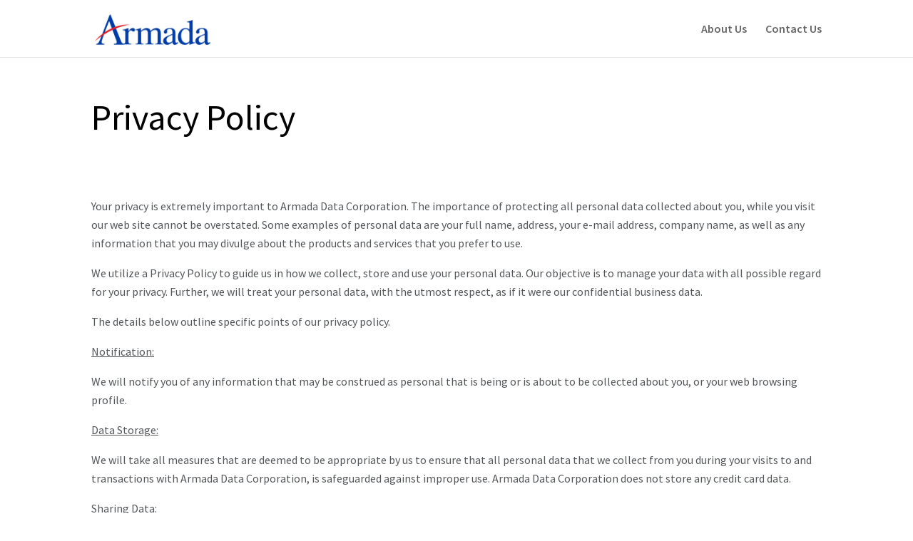

--- FILE ---
content_type: text/html; charset=utf-8
request_url: https://www.google.com/recaptcha/api2/anchor?ar=1&k=6LfSgPUqAAAAAMgPpT-fmrTCwtW5PHw8LWBJ0qfj&co=aHR0cHM6Ly93d3cuYXJtYWRhZGF0YS5jb206NDQz&hl=en&v=PoyoqOPhxBO7pBk68S4YbpHZ&size=invisible&anchor-ms=20000&execute-ms=30000&cb=nzi6xbd0ts3y
body_size: 48258
content:
<!DOCTYPE HTML><html dir="ltr" lang="en"><head><meta http-equiv="Content-Type" content="text/html; charset=UTF-8">
<meta http-equiv="X-UA-Compatible" content="IE=edge">
<title>reCAPTCHA</title>
<style type="text/css">
/* cyrillic-ext */
@font-face {
  font-family: 'Roboto';
  font-style: normal;
  font-weight: 400;
  font-stretch: 100%;
  src: url(//fonts.gstatic.com/s/roboto/v48/KFO7CnqEu92Fr1ME7kSn66aGLdTylUAMa3GUBHMdazTgWw.woff2) format('woff2');
  unicode-range: U+0460-052F, U+1C80-1C8A, U+20B4, U+2DE0-2DFF, U+A640-A69F, U+FE2E-FE2F;
}
/* cyrillic */
@font-face {
  font-family: 'Roboto';
  font-style: normal;
  font-weight: 400;
  font-stretch: 100%;
  src: url(//fonts.gstatic.com/s/roboto/v48/KFO7CnqEu92Fr1ME7kSn66aGLdTylUAMa3iUBHMdazTgWw.woff2) format('woff2');
  unicode-range: U+0301, U+0400-045F, U+0490-0491, U+04B0-04B1, U+2116;
}
/* greek-ext */
@font-face {
  font-family: 'Roboto';
  font-style: normal;
  font-weight: 400;
  font-stretch: 100%;
  src: url(//fonts.gstatic.com/s/roboto/v48/KFO7CnqEu92Fr1ME7kSn66aGLdTylUAMa3CUBHMdazTgWw.woff2) format('woff2');
  unicode-range: U+1F00-1FFF;
}
/* greek */
@font-face {
  font-family: 'Roboto';
  font-style: normal;
  font-weight: 400;
  font-stretch: 100%;
  src: url(//fonts.gstatic.com/s/roboto/v48/KFO7CnqEu92Fr1ME7kSn66aGLdTylUAMa3-UBHMdazTgWw.woff2) format('woff2');
  unicode-range: U+0370-0377, U+037A-037F, U+0384-038A, U+038C, U+038E-03A1, U+03A3-03FF;
}
/* math */
@font-face {
  font-family: 'Roboto';
  font-style: normal;
  font-weight: 400;
  font-stretch: 100%;
  src: url(//fonts.gstatic.com/s/roboto/v48/KFO7CnqEu92Fr1ME7kSn66aGLdTylUAMawCUBHMdazTgWw.woff2) format('woff2');
  unicode-range: U+0302-0303, U+0305, U+0307-0308, U+0310, U+0312, U+0315, U+031A, U+0326-0327, U+032C, U+032F-0330, U+0332-0333, U+0338, U+033A, U+0346, U+034D, U+0391-03A1, U+03A3-03A9, U+03B1-03C9, U+03D1, U+03D5-03D6, U+03F0-03F1, U+03F4-03F5, U+2016-2017, U+2034-2038, U+203C, U+2040, U+2043, U+2047, U+2050, U+2057, U+205F, U+2070-2071, U+2074-208E, U+2090-209C, U+20D0-20DC, U+20E1, U+20E5-20EF, U+2100-2112, U+2114-2115, U+2117-2121, U+2123-214F, U+2190, U+2192, U+2194-21AE, U+21B0-21E5, U+21F1-21F2, U+21F4-2211, U+2213-2214, U+2216-22FF, U+2308-230B, U+2310, U+2319, U+231C-2321, U+2336-237A, U+237C, U+2395, U+239B-23B7, U+23D0, U+23DC-23E1, U+2474-2475, U+25AF, U+25B3, U+25B7, U+25BD, U+25C1, U+25CA, U+25CC, U+25FB, U+266D-266F, U+27C0-27FF, U+2900-2AFF, U+2B0E-2B11, U+2B30-2B4C, U+2BFE, U+3030, U+FF5B, U+FF5D, U+1D400-1D7FF, U+1EE00-1EEFF;
}
/* symbols */
@font-face {
  font-family: 'Roboto';
  font-style: normal;
  font-weight: 400;
  font-stretch: 100%;
  src: url(//fonts.gstatic.com/s/roboto/v48/KFO7CnqEu92Fr1ME7kSn66aGLdTylUAMaxKUBHMdazTgWw.woff2) format('woff2');
  unicode-range: U+0001-000C, U+000E-001F, U+007F-009F, U+20DD-20E0, U+20E2-20E4, U+2150-218F, U+2190, U+2192, U+2194-2199, U+21AF, U+21E6-21F0, U+21F3, U+2218-2219, U+2299, U+22C4-22C6, U+2300-243F, U+2440-244A, U+2460-24FF, U+25A0-27BF, U+2800-28FF, U+2921-2922, U+2981, U+29BF, U+29EB, U+2B00-2BFF, U+4DC0-4DFF, U+FFF9-FFFB, U+10140-1018E, U+10190-1019C, U+101A0, U+101D0-101FD, U+102E0-102FB, U+10E60-10E7E, U+1D2C0-1D2D3, U+1D2E0-1D37F, U+1F000-1F0FF, U+1F100-1F1AD, U+1F1E6-1F1FF, U+1F30D-1F30F, U+1F315, U+1F31C, U+1F31E, U+1F320-1F32C, U+1F336, U+1F378, U+1F37D, U+1F382, U+1F393-1F39F, U+1F3A7-1F3A8, U+1F3AC-1F3AF, U+1F3C2, U+1F3C4-1F3C6, U+1F3CA-1F3CE, U+1F3D4-1F3E0, U+1F3ED, U+1F3F1-1F3F3, U+1F3F5-1F3F7, U+1F408, U+1F415, U+1F41F, U+1F426, U+1F43F, U+1F441-1F442, U+1F444, U+1F446-1F449, U+1F44C-1F44E, U+1F453, U+1F46A, U+1F47D, U+1F4A3, U+1F4B0, U+1F4B3, U+1F4B9, U+1F4BB, U+1F4BF, U+1F4C8-1F4CB, U+1F4D6, U+1F4DA, U+1F4DF, U+1F4E3-1F4E6, U+1F4EA-1F4ED, U+1F4F7, U+1F4F9-1F4FB, U+1F4FD-1F4FE, U+1F503, U+1F507-1F50B, U+1F50D, U+1F512-1F513, U+1F53E-1F54A, U+1F54F-1F5FA, U+1F610, U+1F650-1F67F, U+1F687, U+1F68D, U+1F691, U+1F694, U+1F698, U+1F6AD, U+1F6B2, U+1F6B9-1F6BA, U+1F6BC, U+1F6C6-1F6CF, U+1F6D3-1F6D7, U+1F6E0-1F6EA, U+1F6F0-1F6F3, U+1F6F7-1F6FC, U+1F700-1F7FF, U+1F800-1F80B, U+1F810-1F847, U+1F850-1F859, U+1F860-1F887, U+1F890-1F8AD, U+1F8B0-1F8BB, U+1F8C0-1F8C1, U+1F900-1F90B, U+1F93B, U+1F946, U+1F984, U+1F996, U+1F9E9, U+1FA00-1FA6F, U+1FA70-1FA7C, U+1FA80-1FA89, U+1FA8F-1FAC6, U+1FACE-1FADC, U+1FADF-1FAE9, U+1FAF0-1FAF8, U+1FB00-1FBFF;
}
/* vietnamese */
@font-face {
  font-family: 'Roboto';
  font-style: normal;
  font-weight: 400;
  font-stretch: 100%;
  src: url(//fonts.gstatic.com/s/roboto/v48/KFO7CnqEu92Fr1ME7kSn66aGLdTylUAMa3OUBHMdazTgWw.woff2) format('woff2');
  unicode-range: U+0102-0103, U+0110-0111, U+0128-0129, U+0168-0169, U+01A0-01A1, U+01AF-01B0, U+0300-0301, U+0303-0304, U+0308-0309, U+0323, U+0329, U+1EA0-1EF9, U+20AB;
}
/* latin-ext */
@font-face {
  font-family: 'Roboto';
  font-style: normal;
  font-weight: 400;
  font-stretch: 100%;
  src: url(//fonts.gstatic.com/s/roboto/v48/KFO7CnqEu92Fr1ME7kSn66aGLdTylUAMa3KUBHMdazTgWw.woff2) format('woff2');
  unicode-range: U+0100-02BA, U+02BD-02C5, U+02C7-02CC, U+02CE-02D7, U+02DD-02FF, U+0304, U+0308, U+0329, U+1D00-1DBF, U+1E00-1E9F, U+1EF2-1EFF, U+2020, U+20A0-20AB, U+20AD-20C0, U+2113, U+2C60-2C7F, U+A720-A7FF;
}
/* latin */
@font-face {
  font-family: 'Roboto';
  font-style: normal;
  font-weight: 400;
  font-stretch: 100%;
  src: url(//fonts.gstatic.com/s/roboto/v48/KFO7CnqEu92Fr1ME7kSn66aGLdTylUAMa3yUBHMdazQ.woff2) format('woff2');
  unicode-range: U+0000-00FF, U+0131, U+0152-0153, U+02BB-02BC, U+02C6, U+02DA, U+02DC, U+0304, U+0308, U+0329, U+2000-206F, U+20AC, U+2122, U+2191, U+2193, U+2212, U+2215, U+FEFF, U+FFFD;
}
/* cyrillic-ext */
@font-face {
  font-family: 'Roboto';
  font-style: normal;
  font-weight: 500;
  font-stretch: 100%;
  src: url(//fonts.gstatic.com/s/roboto/v48/KFO7CnqEu92Fr1ME7kSn66aGLdTylUAMa3GUBHMdazTgWw.woff2) format('woff2');
  unicode-range: U+0460-052F, U+1C80-1C8A, U+20B4, U+2DE0-2DFF, U+A640-A69F, U+FE2E-FE2F;
}
/* cyrillic */
@font-face {
  font-family: 'Roboto';
  font-style: normal;
  font-weight: 500;
  font-stretch: 100%;
  src: url(//fonts.gstatic.com/s/roboto/v48/KFO7CnqEu92Fr1ME7kSn66aGLdTylUAMa3iUBHMdazTgWw.woff2) format('woff2');
  unicode-range: U+0301, U+0400-045F, U+0490-0491, U+04B0-04B1, U+2116;
}
/* greek-ext */
@font-face {
  font-family: 'Roboto';
  font-style: normal;
  font-weight: 500;
  font-stretch: 100%;
  src: url(//fonts.gstatic.com/s/roboto/v48/KFO7CnqEu92Fr1ME7kSn66aGLdTylUAMa3CUBHMdazTgWw.woff2) format('woff2');
  unicode-range: U+1F00-1FFF;
}
/* greek */
@font-face {
  font-family: 'Roboto';
  font-style: normal;
  font-weight: 500;
  font-stretch: 100%;
  src: url(//fonts.gstatic.com/s/roboto/v48/KFO7CnqEu92Fr1ME7kSn66aGLdTylUAMa3-UBHMdazTgWw.woff2) format('woff2');
  unicode-range: U+0370-0377, U+037A-037F, U+0384-038A, U+038C, U+038E-03A1, U+03A3-03FF;
}
/* math */
@font-face {
  font-family: 'Roboto';
  font-style: normal;
  font-weight: 500;
  font-stretch: 100%;
  src: url(//fonts.gstatic.com/s/roboto/v48/KFO7CnqEu92Fr1ME7kSn66aGLdTylUAMawCUBHMdazTgWw.woff2) format('woff2');
  unicode-range: U+0302-0303, U+0305, U+0307-0308, U+0310, U+0312, U+0315, U+031A, U+0326-0327, U+032C, U+032F-0330, U+0332-0333, U+0338, U+033A, U+0346, U+034D, U+0391-03A1, U+03A3-03A9, U+03B1-03C9, U+03D1, U+03D5-03D6, U+03F0-03F1, U+03F4-03F5, U+2016-2017, U+2034-2038, U+203C, U+2040, U+2043, U+2047, U+2050, U+2057, U+205F, U+2070-2071, U+2074-208E, U+2090-209C, U+20D0-20DC, U+20E1, U+20E5-20EF, U+2100-2112, U+2114-2115, U+2117-2121, U+2123-214F, U+2190, U+2192, U+2194-21AE, U+21B0-21E5, U+21F1-21F2, U+21F4-2211, U+2213-2214, U+2216-22FF, U+2308-230B, U+2310, U+2319, U+231C-2321, U+2336-237A, U+237C, U+2395, U+239B-23B7, U+23D0, U+23DC-23E1, U+2474-2475, U+25AF, U+25B3, U+25B7, U+25BD, U+25C1, U+25CA, U+25CC, U+25FB, U+266D-266F, U+27C0-27FF, U+2900-2AFF, U+2B0E-2B11, U+2B30-2B4C, U+2BFE, U+3030, U+FF5B, U+FF5D, U+1D400-1D7FF, U+1EE00-1EEFF;
}
/* symbols */
@font-face {
  font-family: 'Roboto';
  font-style: normal;
  font-weight: 500;
  font-stretch: 100%;
  src: url(//fonts.gstatic.com/s/roboto/v48/KFO7CnqEu92Fr1ME7kSn66aGLdTylUAMaxKUBHMdazTgWw.woff2) format('woff2');
  unicode-range: U+0001-000C, U+000E-001F, U+007F-009F, U+20DD-20E0, U+20E2-20E4, U+2150-218F, U+2190, U+2192, U+2194-2199, U+21AF, U+21E6-21F0, U+21F3, U+2218-2219, U+2299, U+22C4-22C6, U+2300-243F, U+2440-244A, U+2460-24FF, U+25A0-27BF, U+2800-28FF, U+2921-2922, U+2981, U+29BF, U+29EB, U+2B00-2BFF, U+4DC0-4DFF, U+FFF9-FFFB, U+10140-1018E, U+10190-1019C, U+101A0, U+101D0-101FD, U+102E0-102FB, U+10E60-10E7E, U+1D2C0-1D2D3, U+1D2E0-1D37F, U+1F000-1F0FF, U+1F100-1F1AD, U+1F1E6-1F1FF, U+1F30D-1F30F, U+1F315, U+1F31C, U+1F31E, U+1F320-1F32C, U+1F336, U+1F378, U+1F37D, U+1F382, U+1F393-1F39F, U+1F3A7-1F3A8, U+1F3AC-1F3AF, U+1F3C2, U+1F3C4-1F3C6, U+1F3CA-1F3CE, U+1F3D4-1F3E0, U+1F3ED, U+1F3F1-1F3F3, U+1F3F5-1F3F7, U+1F408, U+1F415, U+1F41F, U+1F426, U+1F43F, U+1F441-1F442, U+1F444, U+1F446-1F449, U+1F44C-1F44E, U+1F453, U+1F46A, U+1F47D, U+1F4A3, U+1F4B0, U+1F4B3, U+1F4B9, U+1F4BB, U+1F4BF, U+1F4C8-1F4CB, U+1F4D6, U+1F4DA, U+1F4DF, U+1F4E3-1F4E6, U+1F4EA-1F4ED, U+1F4F7, U+1F4F9-1F4FB, U+1F4FD-1F4FE, U+1F503, U+1F507-1F50B, U+1F50D, U+1F512-1F513, U+1F53E-1F54A, U+1F54F-1F5FA, U+1F610, U+1F650-1F67F, U+1F687, U+1F68D, U+1F691, U+1F694, U+1F698, U+1F6AD, U+1F6B2, U+1F6B9-1F6BA, U+1F6BC, U+1F6C6-1F6CF, U+1F6D3-1F6D7, U+1F6E0-1F6EA, U+1F6F0-1F6F3, U+1F6F7-1F6FC, U+1F700-1F7FF, U+1F800-1F80B, U+1F810-1F847, U+1F850-1F859, U+1F860-1F887, U+1F890-1F8AD, U+1F8B0-1F8BB, U+1F8C0-1F8C1, U+1F900-1F90B, U+1F93B, U+1F946, U+1F984, U+1F996, U+1F9E9, U+1FA00-1FA6F, U+1FA70-1FA7C, U+1FA80-1FA89, U+1FA8F-1FAC6, U+1FACE-1FADC, U+1FADF-1FAE9, U+1FAF0-1FAF8, U+1FB00-1FBFF;
}
/* vietnamese */
@font-face {
  font-family: 'Roboto';
  font-style: normal;
  font-weight: 500;
  font-stretch: 100%;
  src: url(//fonts.gstatic.com/s/roboto/v48/KFO7CnqEu92Fr1ME7kSn66aGLdTylUAMa3OUBHMdazTgWw.woff2) format('woff2');
  unicode-range: U+0102-0103, U+0110-0111, U+0128-0129, U+0168-0169, U+01A0-01A1, U+01AF-01B0, U+0300-0301, U+0303-0304, U+0308-0309, U+0323, U+0329, U+1EA0-1EF9, U+20AB;
}
/* latin-ext */
@font-face {
  font-family: 'Roboto';
  font-style: normal;
  font-weight: 500;
  font-stretch: 100%;
  src: url(//fonts.gstatic.com/s/roboto/v48/KFO7CnqEu92Fr1ME7kSn66aGLdTylUAMa3KUBHMdazTgWw.woff2) format('woff2');
  unicode-range: U+0100-02BA, U+02BD-02C5, U+02C7-02CC, U+02CE-02D7, U+02DD-02FF, U+0304, U+0308, U+0329, U+1D00-1DBF, U+1E00-1E9F, U+1EF2-1EFF, U+2020, U+20A0-20AB, U+20AD-20C0, U+2113, U+2C60-2C7F, U+A720-A7FF;
}
/* latin */
@font-face {
  font-family: 'Roboto';
  font-style: normal;
  font-weight: 500;
  font-stretch: 100%;
  src: url(//fonts.gstatic.com/s/roboto/v48/KFO7CnqEu92Fr1ME7kSn66aGLdTylUAMa3yUBHMdazQ.woff2) format('woff2');
  unicode-range: U+0000-00FF, U+0131, U+0152-0153, U+02BB-02BC, U+02C6, U+02DA, U+02DC, U+0304, U+0308, U+0329, U+2000-206F, U+20AC, U+2122, U+2191, U+2193, U+2212, U+2215, U+FEFF, U+FFFD;
}
/* cyrillic-ext */
@font-face {
  font-family: 'Roboto';
  font-style: normal;
  font-weight: 900;
  font-stretch: 100%;
  src: url(//fonts.gstatic.com/s/roboto/v48/KFO7CnqEu92Fr1ME7kSn66aGLdTylUAMa3GUBHMdazTgWw.woff2) format('woff2');
  unicode-range: U+0460-052F, U+1C80-1C8A, U+20B4, U+2DE0-2DFF, U+A640-A69F, U+FE2E-FE2F;
}
/* cyrillic */
@font-face {
  font-family: 'Roboto';
  font-style: normal;
  font-weight: 900;
  font-stretch: 100%;
  src: url(//fonts.gstatic.com/s/roboto/v48/KFO7CnqEu92Fr1ME7kSn66aGLdTylUAMa3iUBHMdazTgWw.woff2) format('woff2');
  unicode-range: U+0301, U+0400-045F, U+0490-0491, U+04B0-04B1, U+2116;
}
/* greek-ext */
@font-face {
  font-family: 'Roboto';
  font-style: normal;
  font-weight: 900;
  font-stretch: 100%;
  src: url(//fonts.gstatic.com/s/roboto/v48/KFO7CnqEu92Fr1ME7kSn66aGLdTylUAMa3CUBHMdazTgWw.woff2) format('woff2');
  unicode-range: U+1F00-1FFF;
}
/* greek */
@font-face {
  font-family: 'Roboto';
  font-style: normal;
  font-weight: 900;
  font-stretch: 100%;
  src: url(//fonts.gstatic.com/s/roboto/v48/KFO7CnqEu92Fr1ME7kSn66aGLdTylUAMa3-UBHMdazTgWw.woff2) format('woff2');
  unicode-range: U+0370-0377, U+037A-037F, U+0384-038A, U+038C, U+038E-03A1, U+03A3-03FF;
}
/* math */
@font-face {
  font-family: 'Roboto';
  font-style: normal;
  font-weight: 900;
  font-stretch: 100%;
  src: url(//fonts.gstatic.com/s/roboto/v48/KFO7CnqEu92Fr1ME7kSn66aGLdTylUAMawCUBHMdazTgWw.woff2) format('woff2');
  unicode-range: U+0302-0303, U+0305, U+0307-0308, U+0310, U+0312, U+0315, U+031A, U+0326-0327, U+032C, U+032F-0330, U+0332-0333, U+0338, U+033A, U+0346, U+034D, U+0391-03A1, U+03A3-03A9, U+03B1-03C9, U+03D1, U+03D5-03D6, U+03F0-03F1, U+03F4-03F5, U+2016-2017, U+2034-2038, U+203C, U+2040, U+2043, U+2047, U+2050, U+2057, U+205F, U+2070-2071, U+2074-208E, U+2090-209C, U+20D0-20DC, U+20E1, U+20E5-20EF, U+2100-2112, U+2114-2115, U+2117-2121, U+2123-214F, U+2190, U+2192, U+2194-21AE, U+21B0-21E5, U+21F1-21F2, U+21F4-2211, U+2213-2214, U+2216-22FF, U+2308-230B, U+2310, U+2319, U+231C-2321, U+2336-237A, U+237C, U+2395, U+239B-23B7, U+23D0, U+23DC-23E1, U+2474-2475, U+25AF, U+25B3, U+25B7, U+25BD, U+25C1, U+25CA, U+25CC, U+25FB, U+266D-266F, U+27C0-27FF, U+2900-2AFF, U+2B0E-2B11, U+2B30-2B4C, U+2BFE, U+3030, U+FF5B, U+FF5D, U+1D400-1D7FF, U+1EE00-1EEFF;
}
/* symbols */
@font-face {
  font-family: 'Roboto';
  font-style: normal;
  font-weight: 900;
  font-stretch: 100%;
  src: url(//fonts.gstatic.com/s/roboto/v48/KFO7CnqEu92Fr1ME7kSn66aGLdTylUAMaxKUBHMdazTgWw.woff2) format('woff2');
  unicode-range: U+0001-000C, U+000E-001F, U+007F-009F, U+20DD-20E0, U+20E2-20E4, U+2150-218F, U+2190, U+2192, U+2194-2199, U+21AF, U+21E6-21F0, U+21F3, U+2218-2219, U+2299, U+22C4-22C6, U+2300-243F, U+2440-244A, U+2460-24FF, U+25A0-27BF, U+2800-28FF, U+2921-2922, U+2981, U+29BF, U+29EB, U+2B00-2BFF, U+4DC0-4DFF, U+FFF9-FFFB, U+10140-1018E, U+10190-1019C, U+101A0, U+101D0-101FD, U+102E0-102FB, U+10E60-10E7E, U+1D2C0-1D2D3, U+1D2E0-1D37F, U+1F000-1F0FF, U+1F100-1F1AD, U+1F1E6-1F1FF, U+1F30D-1F30F, U+1F315, U+1F31C, U+1F31E, U+1F320-1F32C, U+1F336, U+1F378, U+1F37D, U+1F382, U+1F393-1F39F, U+1F3A7-1F3A8, U+1F3AC-1F3AF, U+1F3C2, U+1F3C4-1F3C6, U+1F3CA-1F3CE, U+1F3D4-1F3E0, U+1F3ED, U+1F3F1-1F3F3, U+1F3F5-1F3F7, U+1F408, U+1F415, U+1F41F, U+1F426, U+1F43F, U+1F441-1F442, U+1F444, U+1F446-1F449, U+1F44C-1F44E, U+1F453, U+1F46A, U+1F47D, U+1F4A3, U+1F4B0, U+1F4B3, U+1F4B9, U+1F4BB, U+1F4BF, U+1F4C8-1F4CB, U+1F4D6, U+1F4DA, U+1F4DF, U+1F4E3-1F4E6, U+1F4EA-1F4ED, U+1F4F7, U+1F4F9-1F4FB, U+1F4FD-1F4FE, U+1F503, U+1F507-1F50B, U+1F50D, U+1F512-1F513, U+1F53E-1F54A, U+1F54F-1F5FA, U+1F610, U+1F650-1F67F, U+1F687, U+1F68D, U+1F691, U+1F694, U+1F698, U+1F6AD, U+1F6B2, U+1F6B9-1F6BA, U+1F6BC, U+1F6C6-1F6CF, U+1F6D3-1F6D7, U+1F6E0-1F6EA, U+1F6F0-1F6F3, U+1F6F7-1F6FC, U+1F700-1F7FF, U+1F800-1F80B, U+1F810-1F847, U+1F850-1F859, U+1F860-1F887, U+1F890-1F8AD, U+1F8B0-1F8BB, U+1F8C0-1F8C1, U+1F900-1F90B, U+1F93B, U+1F946, U+1F984, U+1F996, U+1F9E9, U+1FA00-1FA6F, U+1FA70-1FA7C, U+1FA80-1FA89, U+1FA8F-1FAC6, U+1FACE-1FADC, U+1FADF-1FAE9, U+1FAF0-1FAF8, U+1FB00-1FBFF;
}
/* vietnamese */
@font-face {
  font-family: 'Roboto';
  font-style: normal;
  font-weight: 900;
  font-stretch: 100%;
  src: url(//fonts.gstatic.com/s/roboto/v48/KFO7CnqEu92Fr1ME7kSn66aGLdTylUAMa3OUBHMdazTgWw.woff2) format('woff2');
  unicode-range: U+0102-0103, U+0110-0111, U+0128-0129, U+0168-0169, U+01A0-01A1, U+01AF-01B0, U+0300-0301, U+0303-0304, U+0308-0309, U+0323, U+0329, U+1EA0-1EF9, U+20AB;
}
/* latin-ext */
@font-face {
  font-family: 'Roboto';
  font-style: normal;
  font-weight: 900;
  font-stretch: 100%;
  src: url(//fonts.gstatic.com/s/roboto/v48/KFO7CnqEu92Fr1ME7kSn66aGLdTylUAMa3KUBHMdazTgWw.woff2) format('woff2');
  unicode-range: U+0100-02BA, U+02BD-02C5, U+02C7-02CC, U+02CE-02D7, U+02DD-02FF, U+0304, U+0308, U+0329, U+1D00-1DBF, U+1E00-1E9F, U+1EF2-1EFF, U+2020, U+20A0-20AB, U+20AD-20C0, U+2113, U+2C60-2C7F, U+A720-A7FF;
}
/* latin */
@font-face {
  font-family: 'Roboto';
  font-style: normal;
  font-weight: 900;
  font-stretch: 100%;
  src: url(//fonts.gstatic.com/s/roboto/v48/KFO7CnqEu92Fr1ME7kSn66aGLdTylUAMa3yUBHMdazQ.woff2) format('woff2');
  unicode-range: U+0000-00FF, U+0131, U+0152-0153, U+02BB-02BC, U+02C6, U+02DA, U+02DC, U+0304, U+0308, U+0329, U+2000-206F, U+20AC, U+2122, U+2191, U+2193, U+2212, U+2215, U+FEFF, U+FFFD;
}

</style>
<link rel="stylesheet" type="text/css" href="https://www.gstatic.com/recaptcha/releases/PoyoqOPhxBO7pBk68S4YbpHZ/styles__ltr.css">
<script nonce="Y3mxEbMfttiVHhnBW2LlUw" type="text/javascript">window['__recaptcha_api'] = 'https://www.google.com/recaptcha/api2/';</script>
<script type="text/javascript" src="https://www.gstatic.com/recaptcha/releases/PoyoqOPhxBO7pBk68S4YbpHZ/recaptcha__en.js" nonce="Y3mxEbMfttiVHhnBW2LlUw">
      
    </script></head>
<body><div id="rc-anchor-alert" class="rc-anchor-alert"></div>
<input type="hidden" id="recaptcha-token" value="[base64]">
<script type="text/javascript" nonce="Y3mxEbMfttiVHhnBW2LlUw">
      recaptcha.anchor.Main.init("[\x22ainput\x22,[\x22bgdata\x22,\x22\x22,\[base64]/[base64]/[base64]/[base64]/[base64]/UltsKytdPUU6KEU8MjA0OD9SW2wrK109RT4+NnwxOTI6KChFJjY0NTEyKT09NTUyOTYmJk0rMTxjLmxlbmd0aCYmKGMuY2hhckNvZGVBdChNKzEpJjY0NTEyKT09NTYzMjA/[base64]/[base64]/[base64]/[base64]/[base64]/[base64]/[base64]\x22,\[base64]\\u003d\\u003d\x22,\x22R3/CuMKmJ8KLfsKiY14Iwoocw4wAS8ObwrzCssOqwpd/EsKRTh4bw4Ulw4vClHLDkcK3w4I8woDDkMKNI8KaO8KKYTZQwr5bDjjDi8KVM2JRw7bCh8KLYsO9HzjCs3rCny0XQcKQXsO5QcOAGcOLUsOrL8K0w77ChBPDtlDDpcKMfUrCgWPCpcK6QcKfwoPDnsO8w5V+w7zCgVkWEU/[base64]/wqvDucKRwoQpwrrCmsK2w5JAw5hVwrLDiMOQw7/CpyLDlzTCv8OmfTLCqMKdBMOfwpXColjDrcKsw5JdTcKIw7EZAMOHa8KrwqsGM8KAw6DDr8OuVAbCpm/DsWEIwrUAcUV+JRDDt2PCs8OOBT9Bw7wCwo17w4nDtcKkw5k+BsKYw7p6wroHwrnCmCvDu33Cl8KMw6XDv2vCqsOawp7CrgfChsOjRsKCLw7CqA7CkVfDk8OmNFR8wpXDqcO6w5loSANKwo3Dq3fDr8K9ZTTCgMOiw7DCtsKgwp/CnsKrwooWwrvCrGXCsj3CrX3DmcK+OB7DtsK9CsODZMOgG3B7w4LCnWfDnhMBw7rCpsOmwpVaGcK8LwthHMK8w7gKwqfClsOcJsKXcSV7wr/Du2vDsEo4DznDjMOIwrZhw4BcwpbCqGnCucOrYcOSwq4fJsOnDMKRw4TDpWECAMODQ33CtBHDpTwOXMOiw4vDsn8ifsKOwr9AE8OMXBjCscKqIsKncMOkCyjChcOTC8OsI30QaFTDjMKML8K+wpNpA1hSw5UNesKnw7/DpcOgHMKdwqZRaU/DonPCiUtdJcK0McOdw7DDvjvDpsKuO8OACEfCl8ODCXIueDDCjj/CisOgw5jDkzbDl3NLw4x6Wxg9AmVCacK7wp7Dqg/CggbDtMOGw6cPwoBvwp4idcK7YcOZw7V/DQIDfF7DtlQFbsOrwoxDwr/Cp8ONSsKdwrrCicORwoPCmcO1PsKJwqBATMOJwr3CtMOwwrDDiMOnw6s2AcKQbsOEw4bDscKPw5lhwoLDgMO7SD48EyJIw7Z/[base64]/DuDIOIRtZw5DDtsO5GcKgwrUWw6tAw6kJworDglxMDw9+ORt6MFnCtsOraywTLVjDiUbDrTbDrcO/BltrFGsIRMKAwovDtBxlDigEw7rCoMOMF8Ofw4UgdMONBl42F3LCiMK5WhHCrmhRf8KQw4/Cq8KyPMKrL8O2AjDDhsOzwp/DvxHDiUJgTMO9wpjCr8Onw4hxw7A2w4XCrGTDvg1eGsOnwobCi8OSBi5dL8KYw6p9wo3DuQXCscKpE3cWw6JhwodqcMOdVSgDcMOBDcOgw7/CkCBrwq9/woLDgXkSwr0rwr7DhMKzIcOSw6vDhHE7wrRANi8iw6jDpsK7wr/Dj8KdWGXDp2TCjsOdQwAxNHDDiMKAOsOuXw9IHwQvNHbDtsOOOFgPFU0owpXDvmbDiMOPw44Sw7jCrhsyw6g2w5Nre0/CssOpK8Kuw7zCgcKKTMK9YcOiIEh+ZB0+Bi1XwrDCm17CkV4rBQ/[base64]/DuR3Cuj4yHcO6EWjDqsKhBcK/aFzCtsONOMOncGfDjMOJUzvDmBDDmMOzFsKfGj/DtsKJTFU8SHVHZMOAFzU0w492Y8KLw4tpw7DCsFw9wr3CrsKOw7bDl8K2PsKoTQkQFj8tWgHDqMONKm1uIMKDb2LClsKaw5TDuEo4w4XCr8OYbQMmwoIyHcKcX8KbaA7CtcKxwogIPF7DqcOHF8K+w7sAwr3DsT/[base64]/WEBYVcOsGToKw5h6BX1aGcOSYcOkIBHCow/[base64]/Clz1LMTzCtgXDpcOiw4DCqMOvw4bCvznCgkFLRMOhwo3CiMOtbcKaw71nwpPDq8KBwqJ6wpcSw5lvK8OnwpRmdMOYw7Arw6RxecKHwqV1w6XCiWQCwojDm8KzLm3DrGQ9BSbClMO+Q8Ouw4bCrsO1wogfGC/[base64]/CvMOrQiHDusObJcKXw5zCqxLCqsOxBcObEHjDtVRMwozDvsKVVMOkwqrCq8Ovw7TDtBYAw7HCiCI3wppQwq5AwpXCo8O2NWfDkktAYxMSahNIKcOBwp0iBcOmw45gwrTDj8KBRcKJwpdaTXo0wrlcYhxCw6YpE8O2JQQpwr/Dl8OowoUMWMKwfMOxw5nCmcKbwqpRwqvDrsKKI8KlwqnDjVnCnCQ/[base64]/[base64]/CoCQMwpF9wrzDtQLCuizDlUjCkSPChsK3w7vChcOxc3JBw602wq/DmRLCg8KmwrzDiUVaJVTDrcOmW0AcBcKBOBc+wojCoRXDiMKDGX3Cp8K/CcOHwonDicOSw5nDqMOjwq3Cmk4fwocxfsO1w6k5wrgmwrLCoCnCk8OtLz3DsMOWK3HDhcOqfHxnK8OnR8KwwqzCpcOEw67Dh2IZKVzDjcKYwqRqwrnDs2jCm8Opw4HDl8O9w7A2w5XDhsK6YCXCkyhuEBnDjnFfwpBxF1XDlRnCiMKcQBPDnsKpwoRELw1/[base64]/CmcKEwqkJw5k+KcO4PsKdw7DDrCkPbcObC8KGwqPDgsO5YCJ0w6vDoTPDpm/[base64]/CjsK8w5p6w7F8d8KnfxpdPEhvesK1BsKPwqBADh3CvMKKdFrClMOUwqPDk8KUw71TTsKLJsOPMcOuSmBqw5kPFDjDscK3wp08woEdWyVhwpjDlDLDq8Ouw5h2woZNacONO8KtwrYXw6slwr/DqRXDosK2KiNIwrHDphfCi0bDllvDgHzCqRLDucONwrhGa8OvUiN7OcKyC8K5JTVYeFrCrjXDtMO8w77CqH1EwrBrQmYxwpUNwqgIw73CnW7CnwpPw4EEGV/CtsKWw4LCvMKmOE9dZMKUB38BwoppZcKzdMOvYsKMwqpiw4rDv8Kbw5t7w4NVQcKSw7bCtybDi1J2wqbCncOuFcOqwpdAHg7CrCXCg8OMGsOWF8OkN1rCvhcJGcOywr7CssKxwpcSw4LClsKpecONME8+AsK4BndzAHvCjMKHwoQrwr7Dvj/DtsKAYsK1w5EDQsKUw4jCgMOASSjDkx/CosK8dsKRw77CnAbCvg4YGMOoC8KWwobDtnrDnsOEwp7Du8Kgw5g7JBvDhcOeDDJ5cMKhwp5Ow6Mwwr7DpHRKwpU1wrPCgAosdXweD2fCvcOsfMKiQwwSw6ZFbsOIwpErTsKowqMBw6/[base64]/DkjM8woUOEcKyUFbCkCVlwqd3wqvCtALDksOcw7d9wqkow54YWhnDv8ORwqZdVxtWw5rCimvCvMO5I8O4X8OJwp3CgDNxGRVhVQnCigjCgyHDu3nColMvUh8YaMKLKyPCm3/Cq3fDsMKZw7fDicOiJsKPwqcMIMOoMcOAw5fCqj/Ch1ZjBsKfwrcwAX1TbD8XesOnZm7DjsOpwoBkw5xLwr4cID/[base64]/Co8Krw4zCg8O1HFsqw7JTWsKWw4jCjS7DisOCw4AGwrdcHcOsL8KZW2zDuMKpwprDsFIVdCohw4tsUsKxw7fCqcO4eEsjw4lXAMObckfDg8K6wrFHJcOOcHXDj8KqBcK+MEcuEsKRKSMIX1czwoTDm8O7OcOKwqBnZQDDuXzCmsK5UBswwo18IMO0K1/[base64]/[base64]/[base64]/Cs8OFH8KPw7MnwokCw7cWwpLDkcKQw5TDlD4MEVPDtcO1w6LDi8O3wqHDjAxOwol/w7PDmlTCosOdd8KYwrfDocKQA8OmfSFuOcKzworCjQvDrsKfG8KKw4tgw5ImwqvDpsOpw4HDkVvCksO4GsKwwq3CusKsRcKFwqICwroKwr03GMK6wpk0wrMldAzCrUPDmMOFUsOJwofDpU/CvBFpc3DCvsO3w7fDpsOgw73CtMO4wr7DgWfCrWA5w5Juw4jDvMK8wqPCp8KKwovCkyjCoMODLmA9bitFw5XDnznDgsKcIsO/GMOHwofCi8KtPsO9w4bDn3zCgMOYScOIJAjDonkNwrk1wrlUTcOmwoLCtBEpwqleFXRCwojCi3DDu8KZW8Oww4jCt3kIcjLCmiNlSGDDmnlEw7Aja8OLwo1od8Kxwo8JwpMfFcKcK8Kww6PDpMKvwokNLFfCll/Cs0l9RFAZw5wVw47Cg8K1w7l3ScKJw5HCmi/[base64]/DuMKkw5/[base64]/[base64]/Dv8OjQsKDOic1TzRdw44WwoJsbsOlw6smbxlXOMOWZ8O0w5DDpCfCvsOXwrvCnSnDkBvDhsKtJcOewoN9WsKvecKaQwjCj8Osw4TDoyd5wpnDkcKbdS3Dv8KkwqbCvQnCmcKENWwow7NKDsOvwqMCw43DlGHDjGs2WcOhw50bGMKsenjCvT5Sw6/[base64]/wphRaz/[base64]/DpWzDv8OQw5nDt0Z2w6M7OzzCnG7DmMKHwpJ5L3ELJBPDg2/ChQfCoMKnQMKjw5TCrS06w5rCp8OaS8KON8OfwpZkGsOGN10pCsOGwqRvIQ5dJcOCwoBPLU8Uw6XDgnJFw7fDuMKfLMOzZUDDplofHmHDhDNzYMOXVMKRAMOFw6fDhcKyLRslecOrUB/Di8KTwrY7e1g0SMOoCScvwrfCiMKvRMKsRcKtw5vCtMOSMsKaWMK6wrLCjsOjw6pAw7PCukYSZQZuU8KjdsKBQk3DpsOfw4pjIjZMw7XCjMK0bcOuNyjCkMOodTlewpMBE8Kpc8KSwpIDw7MJEsO/w4pZwpNmwqfDtMKuCm0EJMOZYSvDpFHDmsO3woB6wrI/wqsdw6jDr8OJwobCnFfDvSvDjsK5ZsOXQkpaWTrCmQnDt8KFTlx6TG1dJWPDtgZ7Kw4Vw5XDlMKrGMK8PBc/[base64]/CksOsY3tKwoTDpcOJw5xjwojDgcOww6dEw5PDql/DhkoxPh0ZwowQwpfCuV3CuRbCpn9RR0cLWMOkO8KmwonDjjbCsBbCh8OoYFkHdcKLAhcUw6AsdEJwwpM9wrnCh8Kaw6TDu8OHSAdIw5PCiMOSw6xnD8K4NhHCi8Omw5cdw5cMTjnDmsO7ADhWAAfDrBfCtyscw7wpwq82O8OqwoJSYsOhw5EObMO5w4QUYHs/NwBewqbChkg/Tm/[base64]/DtsKxwofCisOXwrFwwqEAw6rCm8O/w7t6dWPCsGfDhG1QVEzDjcKoIMK/Ck1vw4zDrXM6EATCosK/[base64]/CkxrDkMKzwrTDmHY0fFQPwrAfwoEGwojCoVTDjcKgwqzDuTARHToVwqtZDisoJznCv8OUKcOrCEVxPjvDs8KdHnfDk8KLa27Do8OaPcKzwosJwoYoaE/CrMKgwrXCm8O0w4fDucK9w6fCnsO+w5zCkcOmWcObdlDDj2nDi8KUR8OjwoJZViwQTSXDpy0Rd3nChhIgw7AhbFhJDMKNwo7CvcO1w6/CiDXDmDjCpnQ6bMObZ8O0wq1KO0nCqHhzw6ElwqnCgjhGwqXCpzLDv0EAYDrDo37DmmNkwoU3WcKVbsK/[base64]/DsHLDrhTCp8K8wp40ccKqw4Juc04Yw5rDkHg9VWsUdcKxc8OlJSLCpHzClk8FNwhWw4/CiXpLIsKOCcOgWxPDjmNWPMKNw6YlQMO8wrNjWsKswqHCu2sRVFtCNB4uQMKqw5HDpsK/[base64]/DjMOpXsKTBll9YMKWHW9dw7I1w5nCn8KEUhzCoVFMw6XDrcOWw6cEwrTDq8OfwoTDtgHDnR9KwozCj8OCwoIFKUVlwrtEw4Y6w6HCmnJDUXXDijzDsRRpJQ81EMKpZyM1wqkuUw1/BwPDlUU5wrXCn8KFw6YERgrDj2MnwqQ8w7DCvSJQc8K1Rw4iwppUMsOrw5I4w5HCrFEmw7vCmMOiYQXDmwXCoVJSwqVgF8KUw5VEwrvClcOZwpPChGEaPMK8X8OAaCDCkDfDlMKzwo5ddcOzwrA5Z8OOw7l/[base64]/DoybCnsOTwpMxwpENFShhU8KNwoQPw5F9w4VsWQkAQsOBw6BJw7PDuMO2LMKQX3JleMOSFw9FXDPDj8OPG8OSGcOhdcKLw6LCs8O0w7YFw7INw57CkWZjQFxUwrTDucKNwpR2w58DXCMow7vCsWnCq8OvbmrCmsOpw7LClDHCsy/DlcOgAMO6bsOBQ8Kjwo9DwqdENHHDksOWVsOwSiJYAcOfOsKVw5zDvcOIw5llOXnCoMOWw6pcQcKtwqDDhH/DimRDwosXw5Mrwq7Cg3FRw5rDvyvDusKdfQg8bGQSw6nCn0Usw49GOCY9VSVIwp9Kw7PCt0DDiybCjU5iw70ywqwyw6JMYsO/Bm/Ds2zDtcKawpFPH2l3wqbCpisMV8OeLcKBHMORY0ZzEsOvAg8Lw6EZwrVcCMKrwqnCtMOBTMORw67Cp1dSb3nCp1rDhsKhVG/DqsO1YitCZ8OfwoUpZ17CgwXDoSDDisKJEFrCvsKUw7w8PSEfEnrDtQzCr8OTJR9pw7R8DinDm8K9w6hBw7cZY8OBw7spwpTCv8OKw5kJFXxEUzLDssK8Cx/[base64]/[base64]/[base64]/Cs8Kpw5dTVVArKsKkw4nCgS4hGhBHJ8KCw5HCn8K2wqLDpMKpFMOSw5DDmsOReCTCh8O0wr7ClcKxwq0KfMOcwqrCsWHDpx7ChcOaw7/CgFTDqGoSPkYJw6c/LsOqIsKww6BTwqIbwrTDlMOGw4gqw7DDtGgVw60ZaMO1OHHDoj5aw7xQwoEobDfDi1cLwoQKM8Oswq0qScOZw7oQwqJOVsKhAkA4AMOCEsKMWRslw4BGOmPDu8OvVsK6w63CgF/DtHPCs8KZw5/DhlEzYMOqwpDCusOLZsOLwrdOw5vDvsONAMK8WMOWwqjDt8OwO2oxwokjOcKBNsOsw7rDnsKHSTN3W8OXdsOMw4VVwq/DiMO3ecKHdMK4W07DqsKtw69nN8KWYApBCMKbw5cNwpJRbMO4PsOOwqVawq4Bw7nDjcOwXiDCksOowrVMLjrDkMOeKcOLaVDDs0fCtMO/NlsVOcKMBcK3AzIVXMOUNsOMUMOoDcOHVhFdOxg0fsO0XDURPWXDpWZEwpp/Vwxpe8Ofe2TClVNVw5NPw5p6LkRMw4DCh8KOY293wpFkw5Vtw7zCvhLDi27DnMKIUAXCn1vCrcO9HMKjw5YobcKrA0LDkcKgw5jDkGfDnmfCrUpAwr/[base64]/DrQzDlMO5A23Cv0DDoynDuBrDjcObLMOLQsOKw5LCs8ODRC/CisK7w7gBbHHCu8OmZcKPCsOka8OrMGvCjRHDhgDDsy1OHWkdXHMgw7Mdw57ChxXDs8KuXHd2IQrDscKPw5Qyw7FZSQrChsOyw4PDnMOZw4PCpCvDvsOwwrcnwrzDhsK3w6FpBz/DhMKPScKhPcKgasKWEsK3RcK1ch4AUhvCi0zCh8OhVDvCl8KMw57CocOBw6LCkRzCth46w6bCsV00ARbDuHkaw77CiHnDiDgBIzvDhFYmAMKYw5MRHnjCm8OlBMO6wpTCrMKMwpHCsMKYwpMXwqwGwp/Cu3x1ARoff8KIwqkfwohHwpMvw7PCgsOYJMOZLsOOcwF0C1FDwoZwFcOwCsOecsKEw6grw6MLw4vCnjl5dcOWw5jDqMOmwqwFwpjDvHrCl8OdAsKXGUUqUELCsMOKw7nDrsKbwqPCgiTDg3A/wrw0fMKewp7DijrCtsKRQsKbemPDl8O6Vkt8w6/DqsKyUX7CmzoWwpbDu0QKLHNHOUFfwopkcxJWw7DCgiAKe3/[base64]/[base64]/Con3DqyZSOU50DsO3w7k3w7Fra3kKw77DqWfCr8OlJsO/XxXCqMKUw6kRw7FMcMOhBVLDsQHCkMKZw5IPdMO4QCQvw6HCs8Kpw755wqDCtMKuW8K0TwxvwpZFGV9lwoFLworCmCDDkQ3Ch8KMwrzDmcKUbTnCmMKdVmlJw4LCpTQjwq09TANCw4/CmsOrw5DDisKlXsKbwqjCm8OXW8O6dcOMLMOTwpIMVMOiPsK/[base64]/MEDDgMOew7XDkMO8PcKhNAXDsSobVcKtAyljwpjDlg/DrsO3wrg9Oz4uwpcTw5LCsMKDwrXDs8KIwqsxMMOgwpJ0w5bDsMKoCsKfwq8DTHHCgRfDrMOkwqPDujRXwrJydcOBwrXDkcKiVcOpw6RMw6LCi3coHSQvAXU1IQbCgcOYwq5HaWjDosOQDQDCh2V+wq/DgMOfwq3DhcK0XkZ8JVBNP001cH3DiMOnDS4vworDhArDnMOeMnJ/w5gnwp9Yw5/CjcKKw4F/T0NSIcO7ViU6w70Of8KhDiXCssOPw7lHwqTDscOBdMK6wqrCgxHDsWp1woTCp8ObwoHDrA/DiMOTwrDDvsObTcKwZcKuTcK4wobDtMO6F8KRw4TDm8ORwpd7dRbDt13CpE92w7t2DMOMwqhlK8Ozw6Fzb8KaO8OQwrAGw6J5VwnCmMKaaTXCsiLCmhvCgcKudsKHwpU2wovCmjBOLEwYw4NUw7YFTMO0I3nCqUo/S0/DlcOqwo87bsO9TcKxwplcSMOYw681HScmw4HDkcKCJQDDq8Omwp7CncKFbzEIw7N5SEB0RyHCoTdlXgBCwqDDmxUYeiQPbMO5wofCrMKiwrbDtCd1TX/Dk8KwNMKZRsOlw4XChWQlw5k9KVXDrQZjwobCngVFw7vDsRzDrsOrVsKZwoU2w5AVwopAw5ZFwoZhw5LCuDITIsOvb8KqJAbCmy/CojQ4BDIew5gkw6Eywpcow59pw5HDt8KiX8KmwoXCkhNcw5YZwpvCmH4XwpVdw77CqMO2AA7Coh9MCcOrwo5kw5xMw4fCrR3DkcK1w74zMnZ3wr4Pw7V9wpAAJVYXwrvDgsKvH8KTw6LCnzk7wqIneBYyw5XCmMKiw6sRw6XCgDghw7XDoDonUcONRMO1w6/[base64]/CosOJO8KKwqfChCR4wr/[base64]/CqmdswrxHRcKww6/Dh8KJMmYEw6/DtHvCnsK3OTbDjsODwoPCk8OEwqXDqRrDn8KWw67DnmwMMxoKVxxsFMKLFXAGdypuKwLCnAjDnUhewpDDnCkQb8O9w5NAwo/DtAPCnD7Dj8KbwptdcWUoQsO8WjjCo8KKXTzDq8KGw4p0wp93OMOYw79OZ8OdUHJxYsOAwrTDthFawqjCjg/CvjfCqFLDgsO4wpZ1w5rCu1vDjSRdw449woPDpMO4wpgAcHTDtsKvXQBdQlRMwrZkH3TCoMOsQMKHCm9UwrxbwoVvJ8K1TMOJw5XDo8KOw6HDrAolR8KIM2PCgCB0DQ5DwqZZQlYkeMK+FDZtYVh2fkNFSAZsJ8OlOVZAwrHCsAnDiMKHwq1Tw4/CoTfCu2Uqc8ONw4fCv3pGP8KuNDTCgMOzwo8dw7XCmXQVwqrCkMO/w7DDncOZFcKywr3Dq1xDEMOEwrNKwpQWwqN6V3g0BGkcNcK+wrrDqMKnE8Oaw7zCkkViw47Ck24UwrNtw6Yxw5wgVsK/[base64]/DlcOKw5/DqxgOwp3DhHo2dH57wrBqYcKKw6jCs03DuGXDh8O/w4c6wppjfcO+wr7CvggJwr9pCktFwqBUE1M0c1grwrxSasODNcKhNygNeMKqNRXCiEbDkx7DmMKsw7bCtMKbwoc9woMacsKsWcOWNgIcwrdKwo1MKSvDjMOrGlh9wovDtmnCtHXCtkLCtR3DosOGw54zwqBdw6YxdjLCgl3Dqi/DkcOKciU5dcOZX2k3cUHDvWIVEijCkHV6B8OUwr0vWR8TaG3DjMOfOFgiwqfDqhLDqcOsw4IJFEfDqMOVfV3DuSAgeMKxYEouw6/DuGrDlMKyw6tyw4oJJcOrUWTCtcKUwq9uWHvDrcKUdwXDpMOIWsO1wrLCvQgBwq3Cql1Nw4IiFcK9GRfDhkjDlUjCv8KHasOSwqg/WsOLLsOkOcOWNsKJS1TCujBcWMK9QMK5WhMYwq3DqMO1wpkTKMOMcVPDoMO/w6bCq3oTfMOlwqRdwqsDw63CsDk/[base64]/[base64]/Cn8KYWG5oZQsSwqE4BDU6Y8ONfnxRKVIaNTo7IMOXHMOrFMKeEsKRwrApNsOJJcOxWRHDksODJQ3Cgy3DoMOWcMOKf3RHVMKLbxXCqMO5ZcO/woREYcOgWkTCnVQMasODwprDsVXDnMKCCB8FBCfCpj1Nw6M+RcK1wqzDljR4w5o4wobDjhzClgnCoGbDhsK5woBMF8KlB8Kxw4J1woPDrTPCsMKUw5fDn8OPD8KHfsOmJGARw6XCnAPCrCnCiWROw4t3w6bCscO/wqx+HcOGZcOzw4XDnMKuXsKNwqPCmX3CiXPCuBjCqxQuw4dnfsOVw7hhaQoawqPDt3BZcQbChTDCnMOnQ1NVw6jDsRXDkWNqw4kfwq/DjsOUwrpcIsKJfcKfA8OTw6IjwrrCmR87DMKXMMKKw77CicKuwrfDhsK+LsKvw4vCsMOKw43CsMKGw4MRwpZ1YyopMcKJw7XDhcObMGV2MnA9w6wiOjvCncO/EsKew5rCisOLw5nDucKkM8OJG0rDmcK3A8OEWQvCs8OMwrxSwr/Dp8O9w4PDrAHCjU7DscKUYiHDlWzDsF99w5LDosOrw6AUw6rCm8KDM8Okw7/DiMK1wpcvZcOww6/DrDLDo2zDnA/DiRvDmcOPWcKGworDncOJwrzDgcOFw7DCsWnCv8OBKMOxbBbCv8OAA8Kiw4IpL0BoCcOSGcKKLQgdbxnCn8KBwp3Ck8Kpwrcmw4JfIQTCnCPCghTDtcO0wp7ChHg/[base64]/DrcKYwqzDnGLCmjkQLHcrwoPDrV7DuFZkDMODwqcfMhbDjjw3ZcKEw4HCiWt8wrzCvcOScgTCk2zDscKHQ8OpQjnDg8OfQj0AXXQyc3dUwp7CrgrDnjpdw6/CjyfCgF1cBMKdwqfDqUzDnGYUw6bDg8OYYyLCt8OhXsODAFB+TwXDoChkwo0dwrTDuTzDqjV2wp/DmsKUT8K4NsKBw73DiMKXw7dQJ8KQH8KpHC/CtTjDuB4/URXChsOdwq8edV5Yw6/DhXEWQTbCqkoeM8OqblZUwoHCjiHCpHsWw6xtwpB1EyvDtMKwCEsuNRB0w4fDjRNZwoDDkMKDfynCl8KCw6zDmFLDinnCmsKBwrrCmcKWw5QWdcOzwo/Ci1nDo3nCg1fClAhhwrp6w6rDiTfDjyU5BsOfXMKzwr1Tw71jCiPCrRZlw5xdAcKlEDBGw6N4wopbwpU/[base64]/I17DuTXCvAvDlsOjwp7CrsKHwqENccO+w5ZtZwfCqnnDhmXCgVLDjBgvLVXDl8Ovw4jDo8KQwpTDh2JvTlPCoEItFcO6wqPCpMKmwrnCuRvDsw0aWmQXKVVLelnChGzCp8KYw5jCpsO/FcOYwpjDgcOCYUHClDHDgV7DtcKLFMORw5rDtcOjw4PDo8K/XwZNwqVdwpDDn1VbwoTCisOWw4A8w4ZbwrjCncKCfSHDjFPDvMO7wrApw6s0UcK4w5rCjW3Ds8OUwrrDscOGfwbDkcOKw7/DqyHCi8OFSUDCvi0xw6/CpcKQwoJ9RsKmw6bClVoYw5N3w7DDhMONQMOneyvCrcOtJWHDnVJIwp/CuSpIwoAzw4ZeUEzClDVQw5VRw7QzwrFnw4Rawq94VUvCvEzCncKFw6rCgMKrw7kvw4JiwrNIwpzCm8OHPjMLw6MNwogOw6zCoiHDtcOMYcK6cG/ClS8yQsOlAw1RTMKew5nDnyXCqVc/[base64]/[base64]/[base64]/CgcOvwpXCrcOOTUA1PMKAwotNwq05WXLCg1LCosKWwrnDmcOUdsK+wrHChcKdL1czUEt4D8KkVcKbwoXDhXLCp0ILwrnCkMODw4fDigLDoHfDrDHCgFjDv0clw6U6wo4tw4tzwrfChAYaw40Kw43CrMOOLsKhw7oub8Kjw4DDkWDCo0pMU05xLsOEaW/CosKgw5BZeivCk8K4EMKtAB8jw5ZFXSs7IBk7wqwkRmU+w50xw5BaTsOvwopnO8O8w67Ci3VREcKiwr7CmMKPVMO1TcOxblzDm8KCwqQgw6YBwqRzYcOhw5Qkw6vCpsKAMsKFO0PCoMKSwovDg8KXQ8OFAMKcw7wTwocHZlkxwp3DqcOswp/Dnx3CmMOjw7BWwp7DvirCoBJrPcOhw7PDlzJZKzXCrHkUGMOxAsO8AcKWPQrDvBlAwpbCsMOfTkjCo0k0f8OvIsKKwq8ESVjDsBRvwo7CgygGwqnDqhUVfcKTUsKmPFjCrsOqwojDuT3CnV0UHcK2w7/DgcO3SRzCm8KSLcO9w5Q/dXLDvmggw6DDn24sw6JmwrZEwoPClMKlw6PCmQk6wqjDn3wIX8K3JBYmX8KlBGNJwqoyw4kcDhvDlwDCi8OAwo5Bw7/Cj8OKw5plwrJBw7pbw6bCr8KNXsK/KA9jTCnCkcKOw6wjwp/[base64]/[base64]/wrYIOcKswoQawrLCscOxHUPCscK/woUfaw9Uw7AJaR1Xw6ZEZcOFwqPDt8OZTXUfSCjDlcKGw4/Dqm/CsMOAT8KkN1/[base64]/DjMORw6HCgjc4aMKbwqLCksO5esK0clvClTTDmDHDvMOWc8O3w4dZwo7CsQQYwqdDwpzChV4Kw4LDiU3DncOSwofDisKhcMK6W2Nrw5TDoDwAKcKvwootwpICw6ptHSs/acKRw7BuLA0ywolDw4LDhC0rcMOzajY3Om/DmHDDoyFSwoh/w5TDhcKyKsKBRllDacOqHsObwqQfwp1GAVnDqCdge8K9EWPCixLDl8Onw7IXfcK2U8Otw5hKwo5Cw4PDpxFzwokkw6tZe8OnD3URw4/Ct8KxNA3Cj8OXwo5rwp58wqkzVUPDtlzDrUPDiS4BGwtibcOkAcK6w5EhFjHDg8K3w5LCjsKbNVXDiRTCmsOuDsKPBQDCmsKSw7IJw75nwo7DlHABwpLCkwjCncKMwoNEITRHw5k/wrrDvMOvfQnDlDfCr8K2b8OMDmRVwq3DnjDCgDYJYcO6w6ZbYcO6fXJQwoILXMOmV8KdQMO0NWErwoQgwovDtMO7wrrDmsOowrVGwoTDtMOIQ8OSR8OwJWTCnFbDj3/[base64]/DpRlVwo9Ow4vDtcKIw7EHbcOdwprCvcO8wqHCg1LDiVtiw4rCm8Kawp/DnsOTS8K+woUiAnVqKcOcw6HCpQ8GJyXCoMOAWWppwqjDrwobwq0fesKzLMOUbcOYYksCKMO+wrXCjggZwqEwFsK/w6E2TX/DiMOgwoXCrsOdP8O8ekjCnC97wqcyw6lDIRbCgsKsAsOew6IoeMOgXEzCr8Olwr7CpSAfw498c8KGwrJ2TsKxWGFEwqQIwoDCjsOVwrd6wpwqw7FQJ0TCsMKVw4zCrsOawo4+BsORw7nDkkEHwr7DkMOTwoHDl3wFDcKHwrQNCT5RVsOqw4HDjcOWwpdATw4sw6gbwo/CswLCgwNcYsO2w6HClVTCl8KxXcKpPsOAwpdGwphZMQdaw6bCinPCg8OOE8OYwrNcw7xZE8KQwod+wqPDjCVTMj4ufHNKw6N0Z8O0w6dTw6/[base64]/ChEVMHz/DssO1w7k5CcOBw7LCpMKcC8OVw6U7IiTClRPCmgU3w63DsV1kAsKrIFLDj1tLw6BzWcKHHcKPasKJB3RfwqltwpYpw7Mnw5pww7zDvSYPTls0EcK0w7ZuFMO/wp3DmMOmG8KIw6XDr2ZXA8Oxd8KwUGLClCd7wpBLw43CvmVyXx5JwpDCun4gwpIsNsOpHMOJFQ4eNz9EwrvCkX9hwpbCsEjCsm3DvMKKU3vCoglbEcOlwrN+w5wgHMO6VWk5U8OodcK5wr9iw4suZQFPa8Kmw4fCgcK1CcKhFAnDucKFcMKawr/[base64]/CrgdKP8OdO8OqaBPClcKIF2DCusOmw4cMw7h7w5c6CcKJcsOUw40Vw5bCk1PDnsKvw5HCosOzEhI4w5RTWsKFeMOMR8KubMK5QQnClEADw7fDuMKawoHCnnh4T8K2UkQzU8OLw7hmwqV2Kh/CiwREwrl+w4PCj8Kjw7wJD8Otwq7CicO3CFfCvsK8w5grw4xKw6IZAsKpw69Pw7xoLCnDvwrCk8K3w7giwpEaw7DDnMK4PcK1DA/DsMOeRcO+fH/DicKDHl/ConRRbALDpCvDo1kaHsOfSsKdwq/CqMOnfsKowoVow7IMbTIZwpMgwoPCs8OzdMOYw4sewoduNMKRwpHDmcKww60NCMOQw5J5wonCpVHCo8Otw4/CtcO8w5xAGsOaXcKfwoLDqh7DlsKowpEtKTYPaEPCsMKiUXA6L8KbaHLClcOywrXDnTIjw6jDrEHCvEzCnCZrL8K3wqjCslZowq3Cjwpow43CuEfCusKhJWwzw5zDusKDw5PDnAXCqsOfQMO4QSwxTwEPQ8Odwo/DrWkBZgHDlsOBwqjDncKgYMKBwqZfdSfDqMORbwk0wrrCtsK/[base64]/UMOsw6lSRMKRLDknwr/[base64]/CnkvDqm/Dm8OFdMKreV57wo8iNTJvAMKVw50yHMOnwonCoMOsL0IYWsKTwpXCi0xswrXCnQnCoSonw61tMxgxw5rDhjV/[base64]/w7rCmiJ5w4TDrcKyFcKTCSbCgl4Mw6/CpMKcwqLDksO9w7lmV8Kmw6c1BcOjDgVDw7zDtCMWH3oOB2bDnmzDmDZSUgHDocO0w6NgU8KlBhsUw7xmbMK9wrYjw4DDmzUyUMKqwp9fDsOmwoYdTz5xw6A2w58cwozDl8O7w6rDkXUjw5M7w4TCmyY1RsKMwqJuZsK3IGbChTHDhmg9VsK4Y0XCtQ1CHcKaOMKtw7/CszzDjH0CwpgawogMw7Rqw5/CkcOww5/[base64]/Dt8O+VsOzwoXCscKaZcK5RzAKYBHDgcKuM8OxJQs0w6pzwqzDjg4sw5rDgMKzwrI4w6QlVHoVDwxQwqFOwpfCq3M+QsK3w5HCngwIBCrDpyoVLMKQa8OxXwLDk8OEwrBKMcOPAiRbw5Icw5DDnsKJGDnDhmnDtcKMHm0/w7/ClMKKw47CkcOhwpvCnH8ywqnDmxXCtMORN3lYYxo5wo7Ci8OEw5XCmcK4wpQSLAZfdR4rw4fCpknDtHbCi8Onw4nDusOxVWrDvmjCm8Osw67CksKIwrkGKybDjDYlARjCk8OwHXnCv3jCnsODwp3CrlZ5WWlzwqTDgUTChApnFFc8w7DDshd9eQ54MMKpMsORBl/DnsKbY8O+w64lOmVawrTDocO1PsKmQAoYG8ODw47DiwvCsXoZwqHDgcOowrrDscOjw57CqcO6wro8w4TDiMKCCcK/[base64]/Dv8OawokoIzNewpjCpBPCsy8GBcOQwqp3woFMX8KtYMOkwoPDhWstbzt6SGvCnXzDvGzCg8OhwqDDmsKINcKBHHVow5/Dmzk0GsOhw5vCthN3I0nDo1NXwqN7VcKGQDnCgsOGN8KkNAhmUFAoOMOZVA/[base64]/w7AHFkPClMOFwrAMPQA5w7c3AxjCpcO1wp3CnmvDicOFUcO3JcOFwr8SfsOoTyYLS2UmVhPDpgrDlMKOY8Kmw6zCqMO8UAjCk8KNQBHDu8OMDCItHsKLOcO5wp7DuyvCnMKvw6bDvsK+wqPDpWVnCCggwpI/QG/DscKiw5Zvw5AFw5wBwq3DkMKkKDoCw65uw5TCmFDCn8OEN8OoD8Ohw77DpsKbcXAFwo83ZmonHsKjwoLCui7DucK6wqwsdcKWETUVw73DlGfDmBDChmTDlMO/wro/f8OBw7vCrcKWYsORwqx5wrHDr17CvMK2KMK9wp17w4MaY0cSw4PCsMOWVhB4wrZ6w7vCmntaw78dFiQ4wqohw53Dl8OtN0RtaA/DrMOewqZuQ8KqwrLDlsOcIcKQTMOkG8KwHxTCicK6wqjDl8KpA0sRcG/Djw\\u003d\\u003d\x22],null,[\x22conf\x22,null,\x226LfSgPUqAAAAAMgPpT-fmrTCwtW5PHw8LWBJ0qfj\x22,0,null,null,null,1,[21,125,63,73,95,87,41,43,42,83,102,105,109,121],[1017145,478],0,null,null,null,null,0,null,0,null,700,1,null,0,\[base64]/76lBhnEnQkZnOKMAhnM8xEZ\x22,0,0,null,null,1,null,0,0,null,null,null,0],\x22https://www.armadadata.com:443\x22,null,[3,1,1],null,null,null,1,3600,[\x22https://www.google.com/intl/en/policies/privacy/\x22,\x22https://www.google.com/intl/en/policies/terms/\x22],\x22ykJwPw7dFK69cxl/qq7g8nih1u+srONCMD+WME6lcwc\\u003d\x22,1,0,null,1,1769090044902,0,0,[92,75,161],null,[204,79,158,39,160],\x22RC-ApK9MvyWobcujw\x22,null,null,null,null,null,\x220dAFcWeA5r-Ra1PMT8s7ayDxKW_TrqpQC40bRvBLsu8ROIS1aGDLPzsGK79jsK8GRdWY0gYnTjO2XNeaMA3lpc3sKH6uAMvZRTjQ\x22,1769172845227]");
    </script></body></html>

--- FILE ---
content_type: text/css
request_url: https://www.armadadata.com/wp-content/themes/Divi_Child/style.css?ver=4.27.5
body_size: 7281
content:
/*
Theme Name: Divi Child Theme
Theme URI: https://divireadythemes.com/
Description: Divi Child Theme
Author: Divi Ready Themes
Author URI: https://divireadythemes.com/
Template: Divi
Version: Updated for Divi 3+
*/
@import url('https://fonts.googleapis.com/css2?family=Source+Sans+Pro&display=swap');
body { font-size: 16px; font-family: 'Source Sans Pro', sans-serif; }
a { font-size: 16px; transition: 0.3s ease; }
a:hover { text-decoration: none; color: #2764BC; }
h2 { color: #003da6 !important; font-size: 46px !important; line-height: 1.2; font-weight: normal; }
h3 { color: #003da6 !important; font-size: 38px !important; line-height: 1.2; font-weight: normal; }
h4 { font-weight: 400; line-height: 1.3; font-size: 30px; }
h5 { font-weight: 400; line-height: 1.3; font-size: 24px !important; }
input, textarea, select { font-size: 16px }
input:focus { border: none; outline: none; }
select:focus { border: none; outline: none; }
h4 { font-size: 24px !important; color: #003da6 !important; font-weight: 600; }
p { font-size: 16px; color: #53575a; font-weight: 400; line-height: 26px; }
#top-menu a { font-size: 16px !important; }
.home-banner-grid .et_pb_column .et_pb_image { min-height: 85px; display: flex; align-items: center; justify-content: center; }
.home-banner-txt h2 { font-size: 46px !important; padding-bottom: 0; }
.mobile_menu_bar:before { color: #898a8d; }
#is-section .et_pb_column:first-of-type p strong { font-size: 24px; font-weight: 600; color: #003da6; }
.news-section .news-sec .container { width: 100% !important; padding-top: 0 !important }
.news-section h2 { color: #fff !important; }
.news-wrap ul { padding: 0; margin: 0; list-style-type: none; display: flex; flex-wrap: wrap; width: 100%; margin-bottom: 40px; }
.news-wrap ul li { width: auto; display: inline-block; flex: 0 0 28.333333%; margin-right: 54px; }
.news-wrap ul li img { height: 200px; width: 100%; object-fit: cover; object-position: center; margin-bottom: 15px; }
.news-wrap h4, .news-wrap p { color: #fff !important; font-weight: normal; }
.news-wrap .news-category { padding-bottom: 15px; }
.news-wrap .more-link { display: inline-block; border-bottom: 1px solid transparent; color: #fff !important }
.news-wrap .more-link:hover { color: #ffffff85 !important; border-bottom: 1px solid #fff; }
.news-wrap .news-more-btn { color: #003ca6; background-color: #fff; padding: 8px 15px; margin-top: 30px; font-size: 19px; text-transform: uppercase; border: 1px solid transparent; transition: .3s ease; }
.news-wrap .news-more-btn:hover { background: transparent; color: #fff; border: 1px solid #fff; }
.news-wrap .date { text-transform: uppercase; font-weight: normal; letter-spacing: 2px; }
.ndate  p { color: #000000; font-size: 25px; }
.ntitle h2 { color: #000000 !important; font-size: 40px !important; }
.nauthor p { margin-bottom: 0; }
.nauthor p, .ncat p { color: #000000; font-size: 18px }
.ncat { padding-bottom: 15px; }
.more-link { display: inline-block; border-bottom: 1px solid #000; color: #000 !important; transition: .3s ease; }
.more-link:hover { color: #2ea3f2 !important }
.newsitem { padding-bottom: 40px; }
.news-timeline { padding-top: 50px; }
.news-timeline ul { padding: 0; margin: 0; list-style-type: none; display: inline-block; }
.news-timeline ul li { display: inline-block; float: left; padding-right: 50px }
.news-timeline ul li a { color: #898a8d; transition: .3s ease }
.news-timeline ul li a:hover { color: #2ea3f2; }
#contact-wrap h4 { font-size: 24px; line-height: 1.2; color: #53575a !important; }
#contact-wrap p, #contact-wrap a { font-size: 18px; line-height: 1.2; color: #53575a !important; }
#main-footer h4, #main-footer p { color: #fff !important; }
#main-footer p { padding-bottom: 0; }
.widget_recent_entries ul li a { font-size: 18px; display: inline-block; line-height: 1.2; }
#Invest-wrap ul { padding-left: 50px; }
#Invest-wrap ul li { font-size: 18px; line-height: 1.2 }
#Invest-wrap h4 { font-size: 24px; line-height: 1.2; color: #53575a !important; font-weight: 600; }
#Invest-wrap p { font-size: 18px; line-height: 1.2 }
#invest-bg-wrap .et_pb_text_inner { display: inline-block; background-color: #edeef7; padding: 15px 50px; }
#invest-bg-wrap ul { padding-left: 50px; }
#invest-bg-wrap ul li { font-size: 18px; }
.contact-frm-wrap { display: inline-block; width: 100%; }
.contact-frm-wrap .row { display: flex; }
.contact-frm-wrap label { font-size: 16px; font-weight: 600; }
.from-group.textarea-blk { display: block; width: 100%; }
.from-group { width: 50%; display: inline-block; float: left; padding-right: 15px; }
.from-group:nth-child(even) { padding-right: 0; }
.from-group input, .from-group select, .from-group textarea { width: 100%; padding: 10px; border-radius: 5px; border: 1px solid #cccccc; }
.from-group.textarea-blk { padding-right: 0; }
.wpcf7-not-valid-tip { font-size: 16px !important; }
.from-group.submit-blk input { background-color: #53585a; border-radius: 0 !important; color: #fff; width: auto !important; display: inline-block; padding: 10px 35px; cursor: pointer; }
.from-group.submit-blk input:hover { background-color: #2ea3f2; transition: .3s ease; }
.et_pb_search { border: none !important; }
.et_pb_search_0 input.et_pb_s { border-bottom: 1px solid #737373 !important; }
.ndescription { padding-bottom: 20px; }
#footer-info p { font-size: 13px }
.et_pb_search input.et_pb_searchsubmit { min-width: 45px !important; background-color: #735f5f; font-size: 0; position: relative; }
.et_pb_search .et_pb_searchform { position: relative; max-width: 250px; margin-left: auto; }
.et_pb_searchform:after { content: ''; background-image: url(search.png); background-position: center; background-repeat: no-repeat; height: 40px; width: 40px; position: absolute; top: 0; right: 0; }
.entry-title { line-height: 16px !important }
.entry-content ul li { margin-bottom: 15px; font-size: 16px; }
.entry-content ul li:last-of-type { margin-bottom: 0; }
.entry-content sup { bottom: 0.3em; }
.single .entry-content h2, .single .entry-content h3 { font-size: 26px !important; }
@media (min-width:1024px) {
	contact-frm-wrap { width: 80%; }
}
@media (max-width:1400px) {
	.news-wrap ul li { margin: 0px 20px; }
	.news-wrap ul li:first-of-type { margin-left: 0; }
	.news-wrap ul li:last-of-type { margin-right: 0; }
}
@media (max-width:1024px) {
	.news-wrap ul li { margin: 0px 20px; }
	.news-wrap ul li:first-of-type { margin-left: 0; }
	.news-wrap ul li:last-of-type { margin-right: 0; }
	h4 { font-size: 20px !important; }
}
@media (max-width:768px) {
	h1 { font-size: 35px !important; }
	h2 { font-size: 30px !important; }
	h3 { font-size: 25px !important; }
	.news-wrap ul li { flex: 100%; margin: 0; border-bottom: 1px solid #365a99; padding-bottom: 40px; margin-bottom: 15px; }
	.news-wrap ul li:last-of-type { border: none; margin-bottom: 0; }
	.home-banner-txt h2 { font-size: 26px !important; }
	#Invest-wrap ul { padding-left: 30px; }
	.contact-frm-wrap .row { display: flex; flex-direction: column; }
	.from-group { width: 100%; padding-right: 0; }
	#invest-bg-wrap .et_pb_text_inner { padding: 15px 30px; }
	.ntitle h2 { font-size: 20px !important; }
	#footer-info p { text-align: left; font-size: 13px }
	.et_pb_search .et_pb_searchform { margin: auto; }
	.entry-title { line-height: 36px !important; }
}